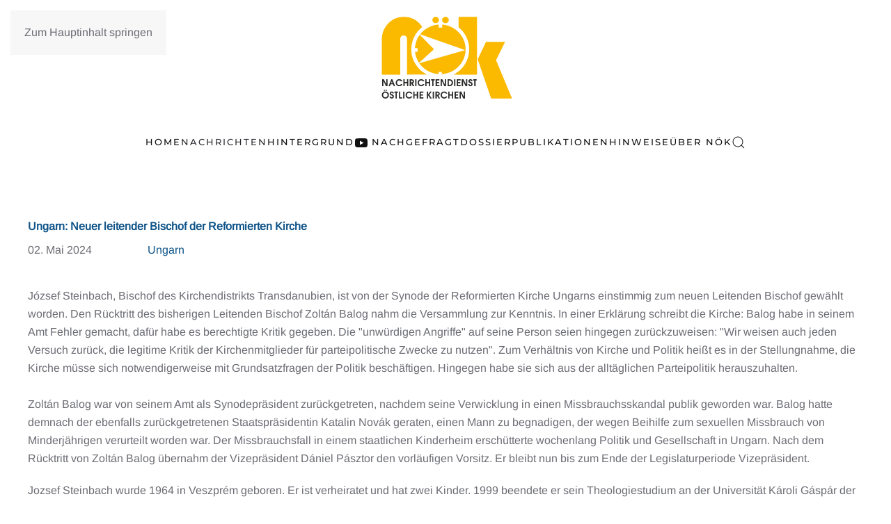

--- FILE ---
content_type: text/html; charset=utf-8
request_url: https://www.noek.info/nachrichten/ostmitteleuropa/ungarn/3316-ungarn-neuer-leitender-bischof-der-reformierten-kirche
body_size: 10669
content:
<!DOCTYPE html>
<html lang="de-de" dir="ltr">
    <head prefix="og: http://ogp.me/ns# fb: http://ogp.me/ns/fb# article: http://ogp.me/ns/article#">
        <meta charset="utf-8">
	<meta name="author" content="Natalija">
	<meta name="viewport" content="width=device-width, initial-scale=1">
	<meta name="generator" content="Joomla! - Open Source Content Management">
	<title>Ungarn: Neuer leitender Bischof der Reformierten Kirche</title>
	<link href="https://www.noek.info/suche?format=opensearch" rel="search" title="OpenSearch NÖK" type="application/opensearchdescription+xml">
	<link href="/templates/yootheme/favicon.ico" rel="icon" type="image/vnd.microsoft.icon">

                <link rel="icon" href="/images/favicon-1.png" sizes="any">
                        <link rel="icon" href="/images/favicon_1.svg" type="image/svg+xml">
                        <link rel="apple-touch-icon" href="/images/noek_touch_icon.png">
                <link href="/media/vendor/joomla-custom-elements/css/joomla-alert.min.css?0.4.1" rel="stylesheet">
	<link href="/plugins/system/gdpr/assets/css/cookieconsent.min.css?bfe7ef" rel="stylesheet">
	<link href="/media/system/css/joomla-fontawesome.min.css?5.0.1" rel="preload" as="style" onload="this.onload=null;this.rel='stylesheet'">
	<link href="/templates/yootheme/css/theme.16.css?1768393571" rel="stylesheet">
	<link href="/media/plg_system_jcepro/site/css/content.min.css?86aa0286b6232c4a5b58f892ce080277" rel="stylesheet">
	<style>.cloaked_email span:before { content: attr(data-ep-a); } .cloaked_email span:after { content: attr(data-ep-b); } img.cloaked_email { display: inline-block !important; vertical-align: middle; border: 0; }</style>
	<style>div.cc-window.cc-floating{max-width:24em}@media(max-width: 639px){div.cc-window.cc-floating:not(.cc-center){max-width: none}}div.cc-window, span.cc-cookie-settings-toggler, span.cc-cookie-domains-toggler{font-size:16px}div.cc-revoke{font-size:16px}div.cc-settings-label,span.cc-cookie-settings-toggle{font-size:14px}div.cc-window.cc-banner{padding:1em 1.8em}div.cc-window.cc-floating{padding:2em 1.8em}input.cc-cookie-checkbox+span:before, input.cc-cookie-checkbox+span:after{border-radius:1px}div.cc-center,div.cc-floating,div.cc-checkbox-container,div.gdpr-fancybox-container div.fancybox-content,ul.cc-cookie-category-list li,fieldset.cc-service-list-title legend{border-radius:0px}div.cc-window a.cc-btn,span.cc-cookie-settings-toggle{border-radius:0px}</style>
	<style>a.cc-btn.cc-dismiss{display:none}</style>

        <script src="/media/vendor/awesomplete/js/awesomplete.min.js?1.1.7" defer></script>
	<script type="application/json" class="joomla-script-options new">{"joomla.jtext":{"JLIB_JS_AJAX_ERROR_OTHER":"Beim Abrufen von JSON-Daten wurde ein HTTP-Fehler-Code %s zurückgegeben.","JLIB_JS_AJAX_ERROR_PARSE":"Ein Parsing-Fehler trat bei der Verarbeitung der folgenden JSON-Daten auf:<br \/><code style=\"color:inherit;white-space:pre-wrap;padding:0;margin:0;border:0;background:inherit;\">%s<\/code>","ERROR":"Fehler","MESSAGE":"Nachricht","NOTICE":"Hinweis","WARNING":"Warnung","JCLOSE":"Close","JOK":"OK","JOPEN":"Open"},"finder-search":{"url":"\/component\/finder\/?task=suggestions.suggest&amp;format=json&amp;tmpl=component&amp;Itemid=101"},"system.paths":{"root":"","rootFull":"https:\/\/www.noek.info\/","base":"","baseFull":"https:\/\/www.noek.info\/"},"csrf.token":"af0e0235fd5cf70bf9f992e914bb9e06"}</script>
	<script src="/media/system/js/core.min.js?a3d8f8"></script>
	<script src="/media/com_finder/js/finder.min.js?755761" type="module"></script>
	<script src="/media/system/js/messages.min.js?9a4811" type="module"></script>
	<script src="/media/vendor/jquery/js/jquery.min.js?3.7.1"></script>
	<script src="/plugins/system/gdpr/assets/js/cookieconsent.min.js?bfe7ef" defer></script>
	<script src="/plugins/system/gdpr/assets/js/init.js?bfe7ef" defer></script>
	<script src="/templates/yootheme/vendor/assets/uikit/dist/js/uikit.min.js?5.0.1"></script>
	<script src="/templates/yootheme/vendor/assets/uikit/dist/js/uikit-icons-fuse.min.js?5.0.1"></script>
	<script src="/templates/yootheme/assets/site/js/theme.js?5.0.1"></script>
	<script>window.RegularLabs=window.RegularLabs||{};window.RegularLabs.EmailProtector=window.RegularLabs.EmailProtector||{unCloak:function(e,g){document.querySelectorAll("."+e).forEach(function(a){var f="",c="";a.className=a.className.replace(" "+e,"");a.querySelectorAll("span").forEach(function(d){for(name in d.dataset)0===name.indexOf("epA")&&(f+=d.dataset[name]),0===name.indexOf("epB")&&(c=d.dataset[name]+c)});if(c){var b=a.nextElementSibling;b&&"script"===b.tagName.toLowerCase()&&b.parentNode.removeChild(b);b=f+c;g?(a.parentNode.href="mailto:"+b,a.parentNode.removeChild(a)):a.innerHTML=b}})}};</script>
	<script>var gdprConfigurationOptions = { complianceType: 'opt-in',
																			  cookieConsentLifetime: 365,
																			  cookieConsentSamesitePolicy: '',
																			  cookieConsentSecure: 0,
																			  cookieJoomlaSettings: 0,
																			  cookieConsentDomain: '',
																			  cookieConsentPath: '/',
																			  disableFirstReload: 0,
																	  		  blockJoomlaSessionCookie: 0,
																			  blockExternalCookiesDomains: 1,
																			  externalAdvancedBlockingModeCustomAttribute: '',
																			  allowedCookies: '',
																			  blockCookieDefine: 1,
																			  autoAcceptOnNextPage: 0,
																			  revokable: 1,
																			  lawByCountry: 0,
																			  checkboxLawByCountry: 0,
																			  blockPrivacyPolicy: 0,
																			  cacheGeolocationCountry: 1,
																			  countryAcceptReloadTimeout: 1000,
																			  usaCCPARegions: null,
																			  countryEnableReload: 1,
																			  customHasLawCountries: [""],
																			  dismissOnScroll: 0,
																			  dismissOnTimeout: 0,
																			  containerSelector: 'body',
																			  hideOnMobileDevices: 0,
																			  autoFloatingOnMobile: 0,
																			  autoFloatingOnMobileThreshold: 1024,
																			  autoRedirectOnDecline: 0,
																			  autoRedirectOnDeclineLink: '',
																			  showReloadMsg: 0,
																			  showReloadMsgText: 'Applying preferences and reloading the page...',
																			  showConsentID: 0,
																			  defaultClosedToolbar: 0,
																			  toolbarLayout: 'basic',
																			  toolbarTheme: 'block',
																			  toolbarButtonsTheme: 'decline_first',
																			  revocableToolbarTheme: 'basic',
																			  toolbarPosition: 'bottom',
																			  toolbarCenterTheme: 'compact',
																			  revokePosition: 'revoke-top',
																			  toolbarPositionmentType: 1,
																			  positionCenterSimpleBackdrop: 0,
																			  positionCenterBlurEffect: 0,
																			  positionCenterBlurEffectAlwaysFirstVisit: 0,
																			  preventPageScrolling: 0,
																			  popupEffect: 'fade',
																			  popupBackground: '#000000',
																			  popupText: '#ffffff',
																			  popupLink: '#ffffff',
																			  buttonBackground: '#99d13f',
																			  buttonBorder: '#ffffff',
																			  buttonText: '#000000',
																			  highlightOpacity: '100',
																			  highlightBackground: '#333333',
																			  highlightBorder: '#ffffff',
																			  highlightText: '#ffffff',
																			  highlightDismissBackground: '#333333',
																		  	  highlightDismissBorder: '#ffffff',
																		 	  highlightDismissText: '#ffffff',
																			  autocenterRevokableButton: 0,
																			  hideRevokableButton: 0,
																			  hideRevokableButtonOnscroll: 0,
																			  customRevokableButton: 0,
																			  customRevokableButtonAction: 0,
																			  headerText: '<p>Cookies used on the website!</p>',
																			  messageText: 'Diese Website benutzt Cookies, um die Nutzererfahrung zu optimieren.',
																			  denyMessageEnabled: 0, 
																			  denyMessage: 'Sie haben Cookies abgelehnt.',
																			  placeholderBlockedResources: 0, 
																			  placeholderBlockedResourcesAction: '',
																	  		  placeholderBlockedResourcesText: 'You must accept cookies and reload the page to view this content',
																			  placeholderIndividualBlockedResourcesText: 'You must accept cookies from {domain} and reload the page to view this content',
																			  placeholderIndividualBlockedResourcesAction: 0,
																			  placeholderOnpageUnlock: 0,
																			  scriptsOnpageUnlock: 0,
																			  autoDetectYoutubePoster: 0,
																			  autoDetectYoutubePosterApikey: 'AIzaSyAV_WIyYrUkFV1H8OKFYG8wIK8wVH9c82U',
																			  dismissText: 'Got it!',
																			  allowText: 'Cookies erlauben',
																			  denyText: 'Ablehnen',
																			  cookiePolicyLinkText: 'Cookie-Richtlinien',
																			  cookiePolicyLink: '/datenschutzerklaerung',
																			  cookiePolicyRevocableTabText: 'Cookie-Optionen',
																			  cookiePolicyRevocableTabIcon: 'text',
																			  cookiePolicyRevocableTabIconCustom: '',
																			  privacyPolicyLinkText: 'Datenschutzerklärung',
																			  privacyPolicyLink: '/datenschutzerklaerung',
																			  googleCMPTemplate: 0,
																			  enableGdprBulkConsent: 0,
																			  displayBulkConsentDomains: 0,
																			  bulkConsentDomains: [""],
																			  enableCustomScriptExecGeneric: 0,
																			  customScriptExecGeneric: '',
																			  categoriesCheckboxTemplate: 'cc-checkboxes-light',
																			  toggleCookieSettings: 0,
																			  toggleCookieSettingsLinkedView: 0,
																			  toggleCookieSettingsButtonsArea: 0,
 																			  toggleCookieSettingsLinkedViewSefLink: '/component/gdpr/',
																	  		  toggleCookieSettingsText: '<span class="cc-cookie-settings-toggle">Settings <span class="cc-cookie-settings-toggler">&#x25EE</span></span>',
																			  toggleCookieSettingsButtonBackground: '#333333',
																			  toggleCookieSettingsButtonBorder: '#ffffff',
																			  toggleCookieSettingsButtonText: '#ffffff',
																			  showLinks: 1,
																			  blankLinks: '_blank',
																			  autoOpenPrivacyPolicy: 0,
																			  openAlwaysDeclined: 1,
																			  cookieSettingsLabel: 'Cookie settings:',
															  				  cookieSettingsDesc: 'Choose which kind of cookies you want to disable by clicking on the checkboxes. Click on a category name for more informations about used cookies.',
																			  cookieCategory1Enable: 0,
																			  cookieCategory1Name: 'Necessary',
																			  cookieCategory1Locked: 0,
																			  cookieCategory2Enable: 0,
																			  cookieCategory2Name: 'Preferences',
																			  cookieCategory2Locked: 0,
																			  cookieCategory3Enable: 0,
																			  cookieCategory3Name: 'Statistics',
																			  cookieCategory3Locked: 0,
																			  cookieCategory4Enable: 0,
																			  cookieCategory4Name: 'Marketing',
																			  cookieCategory4Locked: 0,
																			  cookieCategoriesDescriptions: {},
																			  alwaysReloadAfterCategoriesChange: 0,
																			  preserveLockedCategories: 0,
																			  declineButtonBehavior: 'hard',
																			  blockCheckedCategoriesByDefault: 0,
																			  reloadOnfirstDeclineall: 0,
																			  trackExistingCheckboxSelectors: '',
															  		  		  trackExistingCheckboxConsentLogsFormfields: 'name,email,subject,message',
																			  allowallShowbutton: 0,
																			  allowallText: 'Allow all cookies',
																			  allowallButtonBackground: '#ffffff',
																			  allowallButtonBorder: '#ffffff',
																			  allowallButtonText: '#000000',
																			  allowallButtonTimingAjax: 'fast',
																			  includeAcceptButton: 0,
																			  includeDenyButton: 0,
																			  trackConsentDate: 0,
																			  execCustomScriptsOnce: 1,
																			  optoutIndividualResources: 0,
																			  blockIndividualResourcesServerside: 0,
																			  disableSwitchersOptoutCategory: 0,
																			  autoAcceptCategories: 0,
																			  allowallIndividualResources: 1,
																			  blockLocalStorage: 0,
																			  blockSessionStorage: 0,
																			  externalAdvancedBlockingModeTags: 'iframe,script,img,source,link',
																			  enableCustomScriptExecCategory1: 0,
																			  customScriptExecCategory1: '',
																			  enableCustomScriptExecCategory2: 0,
																			  customScriptExecCategory2: '',
																			  enableCustomScriptExecCategory3: 0,
																			  customScriptExecCategory3: '',
																			  enableCustomScriptExecCategory4: 0,
																			  customScriptExecCategory4: '',
																			  enableCustomDeclineScriptExecCategory1: 0,
																			  customScriptDeclineExecCategory1: '',
																			  enableCustomDeclineScriptExecCategory2: 0,
																			  customScriptDeclineExecCategory2: '',
																			  enableCustomDeclineScriptExecCategory3: 0,
																			  customScriptDeclineExecCategory3: '',
																			  enableCustomDeclineScriptExecCategory4: 0,
																			  customScriptDeclineExecCategory4: '',
																			  enableCMPPreferences: 0,
																			  enableGTMEventsPreferences: 0,
																			  enableCMPStatistics: 0,
																			  enableGTMEventsStatistics: 0,
																			  enableCMPAds: 0,
																			  enableUETAds: 0,
																			  enableGTMEventsAds: 0,
																			  enableClarityAnalytics: 0,
                                                                              enableClarityAds: 0,
																			  debugMode: 0
																		};var gdpr_ajax_livesite='https://www.noek.info/';var gdpr_enable_log_cookie_consent=1;</script>
	<script type="application/ld+json">{"@context":"https://schema.org","@graph":[{"@type":"Organization","@id":"https://www.noek.info/#/schema/Organization/base","name":"NÖK","url":"https://www.noek.info/"},{"@type":"WebSite","@id":"https://www.noek.info/#/schema/WebSite/base","url":"https://www.noek.info/","name":"NÖK","publisher":{"@id":"https://www.noek.info/#/schema/Organization/base"},"potentialAction":{"@type":"SearchAction","target":"https://www.noek.info/suche?q={search_term_string}","query-input":"required name=search_term_string"}},{"@type":"WebPage","@id":"https://www.noek.info/#/schema/WebPage/base","url":"https://www.noek.info/nachrichten/ostmitteleuropa/ungarn/3316-ungarn-neuer-leitender-bischof-der-reformierten-kirche","name":"Ungarn: Neuer leitender Bischof der Reformierten Kirche","isPartOf":{"@id":"https://www.noek.info/#/schema/WebSite/base"},"about":{"@id":"https://www.noek.info/#/schema/Organization/base"},"inLanguage":"de-DE"},{"@type":"Article","@id":"https://www.noek.info/#/schema/com_content/article/3316","name":"Ungarn: Neuer leitender Bischof der Reformierten Kirche","headline":"Ungarn: Neuer leitender Bischof der Reformierten Kirche","inLanguage":"de-DE","articleSection":"Ungarn","isPartOf":{"@id":"https://www.noek.info/#/schema/WebPage/base"}}]}</script>
	<script>window.yootheme ||= {}; yootheme.theme = {"i18n":{"close":{"label":"Schlie\u00dfen"},"totop":{"label":"Zur\u00fcck nach oben"},"marker":{"label":"\u00d6ffnen"},"navbarToggleIcon":{"label":"Men\u00fc \u00f6ffnen"},"paginationPrevious":{"label":"Vorherige Seite"},"paginationNext":{"label":"N\u00e4chste Seite"},"searchIcon":{"toggle":"Suche \u00f6ffnen","submit":"Suche ausf\u00fchren"},"slider":{"next":"N\u00e4chste Folie","previous":"Vorherige Folie","slideX":"Folie %s","slideLabel":"%s von %s"},"slideshow":{"next":"N\u00e4chste Folie","previous":"Vorherige Folie","slideX":"Folie %s","slideLabel":"%s von %s"},"lightboxPanel":{"next":"N\u00e4chste Folie","previous":"Vorherige Folie","slideLabel":"%s von %s","close":"Schlie\u00dfen"}}};</script>
	<script async src="https://www.1a3c9a8ebcc58dac607cdcc47329d03d-gdprlock/gtag/js?id=G-TMJ3QNLZGE"></script>
<script>
  window.dataLayer = window.dataLayer || [];
  function gtag(){dataLayer.push(arguments);}
  gtag('js', new Date());

  gtag('config', 'G-TMJ3QNLZGE');
</script>
	<meta property="og:type" content="article">
	<meta property="og:title" content="Ungarn: Neuer leitender Bischof der Reformierten Kirche">
	<meta property="og:url" content="https://www.noek.info/nachrichten/ostmitteleuropa/ungarn/3316-ungarn-neuer-leitender-bischof-der-reformierten-kirche">
	<meta property="og:site_name" content="NÖK">
	<meta property="og:description" content=" József Steinbach, Bischof des Kirchendistrikts Transdanubien, ist von der Synode der Reformierten Kirche Ungarns einstimmig zum neuen Leitenden Bischof gewählt worden. Den Rücktritt des bisherigen Leitenden Bischof Zoltán Balog nahm die Versammlung zur Kenntnis. In einer Erklärung schreibt die Kirche: Balog habe in seinem Amt Fehler gemacht, dafür habe es berechtigte Kritik gegeben. Die &quot;unwürdigen Angriffe&quot; auf seine Person seien hingegen zurückzuweisen: &quot;Wir weisen auch jeden Versuch zurück, die legitime Kritik der Kirchenmitglieder für parteipolitische Zwecke zu nutzen&quot;. Zum Verhältnis von Kirche und Politik heißt es in der Stellungnahme, die Kirche müsse sich notwendigerweise mit Grundsatzfragen der Politik beschäftigen. Hingegen habe sie sich aus der alltäglichen Parteipolitik herauszuhalten. &amp;nbsp; Zoltán Balog war von seinem Amt als Synodepräsident zurückgetreten, nachdem seine Verwicklung in einen Missbrauchsskandal publik geworden war. Balog hatte demnach der ebenfalls zurückgetretenen Staatspräsidentin Katalin Novák geraten, einen Mann zu begnadigen, der wegen Beihilfe zum sexuellen Missbrauch von Minderjährigen verurteilt worden war. Der Missbrauchsfall in einem staatlichen Kinderheim erschütterte wochenlang Politik und Gesellschaft in Ungarn. Nach dem Rücktritt von Zoltán Balog übernahm der Vizepräsident Dániel Pásztor den vorläufigen Vorsitz. Er bleibt nun bis zum Ende der Legislaturperiode Vizepräsident. Jozsef Steinbach wurde 1964 in Veszprém geboren. Er ist verheiratet und hat zwei Kinder. 1999 beendete er sein Theologiestudium an der Universität Károli Gáspár der reformierten Kirche in Ungarn. Er schreibt regelmäßig für die reformierte Kirchenzeitung Reformátusok Lapja. Er arbeitet seit 1999 als Dozent für Praktische Theologie an der Theologischen Fakultät für Reformierte Theologie in Pápa. Er ist Präsident des Ökumenischen Rates der Kirchen in Ungarn. Seit 2009 ist er Bischof des Reformierten Kirchenbezirks Transdanubien. (Quelle: www.gustav-adolf-werk.de, 25. April 2024)">
	<meta property="article:section" content="Ungarn">

    </head>
    <body class="">

        <div class="uk-hidden-visually uk-notification uk-notification-top-left uk-width-auto">
            <div class="uk-notification-message">
                <a href="#tm-main" class="uk-link-reset">Zum Hauptinhalt springen</a>
            </div>
        </div>

        
        
        <div class="tm-page">

                        


<header class="tm-header-mobile uk-hidden@m">


    
        <div class="uk-navbar-container">

            <div class="uk-container uk-container-expand">
                <nav class="uk-navbar" uk-navbar="{&quot;align&quot;:&quot;left&quot;,&quot;container&quot;:&quot;.tm-header-mobile&quot;,&quot;boundary&quot;:&quot;.tm-header-mobile .uk-navbar-container&quot;}">

                                        <div class="uk-navbar-left ">

                                                    <a href="https://www.noek.info/" aria-label="Zurück zur Startseite" class="uk-logo uk-navbar-item">
    <img src="/images/noek_logo.svg" width="100" height="62" alt="Nachrichtendienst &Ouml;stliche Kirchen"></a>
                        
                        
                        
                    </div>
                    
                    
                                        <div class="uk-navbar-right">

                                                    
                        
                                                    <a uk-toggle href="#tm-dialog-mobile" class="uk-navbar-toggle">

        
        <div uk-navbar-toggle-icon></div>

        
    </a>
                        
                    </div>
                    
                </nav>
            </div>

        </div>

    



        <div id="tm-dialog-mobile" uk-offcanvas="container: true; overlay: true" mode="slide" flip>
        <div class="uk-offcanvas-bar uk-flex uk-flex-column">

                        <button class="uk-offcanvas-close uk-close-large" type="button" uk-close uk-toggle="cls: uk-close-large; mode: media; media: @s"></button>
            
                        <div class="uk-margin-auto-bottom">
                
<div class="uk-grid uk-child-width-1-1" uk-grid>    <div>
<div class="uk-panel" id="module-menu-dialog-mobile">

    
    
<ul class="uk-nav uk-nav-default">
    
	<li class="item-1406"><a href="/">Home</a></li>
	<li class="item-1407 uk-active uk-parent"><a href="/nachrichten">Nachrichten</a>
	<ul class="uk-nav-sub">

		<li class="item-1415"><a href="/nachrichten/suedosteuropa/albanien">Albanien</a></li>
		<li class="item-1429"><a href="/nachrichten/osteuropa/armenien">Armenien</a></li>
		<li class="item-1427"><a href="/nachrichten/osteuropa/aserbaidschan">Aserbaidschan</a></li>
		<li class="item-1425"><a href="/nachrichten/osteuropa/belarus">Belarus</a></li>
		<li class="item-1410"><a href="/nachrichten/suedosteuropa/bosnien-und-herzegowina">Bosnien und Herzegowina</a></li>
		<li class="item-1419"><a href="/nachrichten/suedosteuropa/bulgarien">Bulgarien</a></li>
		<li class="item-1435"><a href="/nachrichten/ostmitteleuropa/estland">Estland</a></li>
		<li class="item-1426"><a href="/nachrichten/osteuropa/georgien">Georgien</a></li>
		<li class="item-1416"><a href="/nachrichten/suedosteuropa/griechenland">Griechenland</a></li>
		<li class="item-1413"><a href="/nachrichten/suedosteuropa/kosovo">Kosovo</a></li>
		<li class="item-1409"><a href="/nachrichten/suedosteuropa/kroatien">Kroatien</a></li>
		<li class="item-1436"><a href="/nachrichten/ostmitteleuropa/lettland">Lettland</a></li>
		<li class="item-1437"><a href="/nachrichten/ostmitteleuropa/litauen">Litauen</a></li>
		<li class="item-1414"><a href="/nachrichten/suedosteuropa/montenegro">Montenegro</a></li>
		<li class="item-1412"><a href="/nachrichten/suedosteuropa/nordmakedonien">Nordmakedonien</a></li>
		<li class="item-1431"><a href="/nachrichten/ostmitteleuropa/polen">Polen</a></li>
		<li class="item-1418"><a href="/nachrichten/suedosteuropa/republik-moldau">Republik Moldau</a></li>
		<li class="item-1417"><a href="/nachrichten/suedosteuropa/rumaenien">Rumänien</a></li>
		<li class="item-1423"><a href="/nachrichten/osteuropa/russland">Russland</a></li>
		<li class="item-1433"><a href="/nachrichten/ostmitteleuropa/slowakei">Slowakei</a></li>
		<li class="item-1421"><a href="/nachrichten/suedosteuropa/slowenien">Slowenien</a></li>
		<li class="item-1411"><a href="/nachrichten/suedosteuropa/serbien">Serbien</a></li>
		<li class="item-1432"><a href="/nachrichten/ostmitteleuropa/tschechien">Tschechien</a></li>
		<li class="item-1424"><a href="/nachrichten/osteuropa/ukraine">Ukraine</a></li>
		<li class="item-1434 uk-active"><a href="/nachrichten/ostmitteleuropa/ungarn">Ungarn</a></li>
		<li class="item-1428"><a href="/nachrichten/osteuropa/zentralasien">Zentralasien</a></li>
		<li class="item-1420"><a href="/nachrichten/suedosteuropa/zypern">Zypern</a></li></ul></li>
	<li class="item-1439"><a href="/hintergrund-mobile">Hintergrund</a></li>
	<li class="item-1441"><a href="/nachgefragt"><span class="uk-margin-xsmall-right" uk-icon="icon: youtube;"></span> Nachgefragt</a></li>
	<li class="item-1442"><a href="/dossier">Dossier</a></li>
	<li class="item-1443"><a href="/publikationen-mobile">Publikationen</a></li>
	<li class="item-1444"><a href="/hinweise">Hinweise</a></li>
	<li class="item-1446"><a href="/ueber-noek-mobile">Über NÖK</a></li></ul>

</div>
</div>    <div>
<div class="uk-panel" id="module-tm-4">

    
    

    <form id="search-tm-4" action="/suche" method="get" role="search" class="uk-search js-finder-searchform uk-search-default uk-width-1-1"><span uk-search-icon></span><input name="q" class="js-finder-search-query uk-search-input" placeholder="Suche" required aria-label="Suche" type="search"></form>
    

</div>
</div></div>
            </div>
            
            
        </div>
    </div>
    
    
    

</header>




<header class="tm-header uk-visible@m">




        <div class="tm-headerbar-default tm-headerbar tm-headerbar-top">
        <div class="uk-container">

                            <div class="uk-flex uk-flex-center"><div><a href="https://www.noek.info/" aria-label="Zurück zur Startseite" class="uk-logo">
    <img src="/images/noek_logo.svg" width="200" height="125" alt="Nachrichtendienst &Ouml;stliche Kirchen"></a></div></div>
            
            
        </div>
    </div>
    
    
        
            <div class="uk-navbar-container">

                <div class="uk-container">
                    <nav class="uk-navbar" uk-navbar="{&quot;align&quot;:&quot;left&quot;,&quot;container&quot;:&quot;.tm-header&quot;,&quot;boundary&quot;:&quot;.tm-header .uk-navbar-container&quot;}">

                        
                        <div class="uk-navbar-center">

                                                            
<ul class="uk-navbar-nav">
    
	<li class="item-101"><a href="/">Home</a></li>
	<li class="item-102 uk-active uk-parent"><a href="/nachrichten">Nachrichten</a>
	<div class="uk-drop uk-navbar-dropdown" pos="bottom-left" stretch="x" boundary-x=".tm-header .uk-navbar">
<div class="uk-grid-margin uk-grid tm-grid-expand uk-child-width-1-1">
    
        
<div class="uk-width-1-1">
    
        
            
            
            
                
                    
<div>
        <div class="uk-child-width-expand uk-grid-divider" uk-grid>    
    
                <div>
        
        <ul class="uk-margin-remove-bottom uk-nav uk-nav-default">                                <li class="el-item ">
<a class="el-link" href="/nachrichten/suedosteuropa/albanien">
    
        
                    Albanien        
    
</a></li>
                                            <li class="el-item ">
<a class="el-link" href="/nachrichten/osteuropa/armenien">
    
        
                    Armenien        
    
</a></li>
                                            <li class="el-item ">
<a class="el-link" href="/nachrichten/osteuropa/aserbaidschan">
    
        
                    Aserbaidschan        
    
</a></li>
                                            <li class="el-item ">
<a class="el-link" href="/nachrichten/osteuropa/belarus">
    
        
                    Belarus        
    
</a></li>
                                            <li class="el-item ">
<a class="el-link" href="/nachrichten/suedosteuropa/bosnien-und-herzegowina">
    
        
                    Bosnien und Herzegowina        
    
</a></li>
                                            <li class="el-item ">
<a class="el-link" href="/nachrichten/suedosteuropa/bulgarien">
    
        
                    Bulgarien        
    
</a></li>
                                            <li class="el-item ">
<a class="el-link" href="/nachrichten/ostmitteleuropa/estland">
    
        
                    Estland        
    
</a></li>
                            </ul>
                </div>
        
    
                <div>
        
        <ul class="uk-margin-remove-bottom uk-nav uk-nav-default">                                <li class="el-item ">
<a class="el-link" href="/nachrichten/osteuropa/georgien">
    
        
                    Georgien        
    
</a></li>
                                            <li class="el-item ">
<a class="el-link" href="/nachrichten/suedosteuropa/griechenland">
    
        
                    Griechenland        
    
</a></li>
                                            <li class="el-item ">
<a class="el-link" href="/nachrichten/suedosteuropa/kosovo">
    
        
                    Kosovo        
    
</a></li>
                                            <li class="el-item ">
<a class="el-link" href="/nachrichten/suedosteuropa/kroatien">
    
        
                    Kroatien        
    
</a></li>
                                            <li class="el-item ">
<a class="el-link" href="/nachrichten/ostmitteleuropa/lettland">
    
        
                    Lettland        
    
</a></li>
                                            <li class="el-item ">
<a class="el-link" href="/nachrichten/ostmitteleuropa/litauen">
    
        
                    Litauen        
    
</a></li>
                                            <li class="el-item ">
<a class="el-link" href="/nachrichten/suedosteuropa/montenegro">
    
        
                    Montenegro        
    
</a></li>
                            </ul>
                </div>
        
    
                <div>
        
        <ul class="uk-margin-remove-bottom uk-nav uk-nav-default">                                <li class="el-item ">
<a class="el-link" href="/nachrichten/suedosteuropa/nordmakedonien">
    
        
                    Nordmakedonien        
    
</a></li>
                                            <li class="el-item ">
<a class="el-link" href="/nachrichten/ostmitteleuropa/polen">
    
        
                    Polen        
    
</a></li>
                                            <li class="el-item ">
<a class="el-link" href="/nachrichten/suedosteuropa/republik-moldau">
    
        
                    Republik Moldau        
    
</a></li>
                                            <li class="el-item ">
<a class="el-link" href="/nachrichten/suedosteuropa/rumaenien">
    
        
                    Rumänien        
    
</a></li>
                                            <li class="el-item ">
<a class="el-link" href="/nachrichten/osteuropa/russland">
    
        
                    Russland        
    
</a></li>
                                            <li class="el-item ">
<a class="el-link" href="/nachrichten/suedosteuropa/serbien">
    
        
                    Serbien        
    
</a></li>
                                            <li class="el-item ">
<a class="el-link" href="/nachrichten/ostmitteleuropa/slowakei">
    
        
                    Slowakei        
    
</a></li>
                            </ul>
                </div>
        
    
                <div>
        
        <ul class="uk-margin-remove-bottom uk-nav uk-nav-default">                                <li class="el-item ">
<a class="el-link" href="/nachrichten/suedosteuropa/slowenien">
    
        
                    Slowenien        
    
</a></li>
                                            <li class="el-item ">
<a class="el-link" href="/nachrichten/ostmitteleuropa/tschechien">
    
        
                    Tschechien        
    
</a></li>
                                            <li class="el-item ">
<a class="el-link" href="/nachrichten/osteuropa/ukraine">
    
        
                    Ukraine        
    
</a></li>
                                            <li class="el-item ">
<a class="el-link" href="/nachrichten/ostmitteleuropa/ungarn">
    
        
                    Ungarn        
    
</a></li>
                                            <li class="el-item ">
<a class="el-link" href="/nachrichten/osteuropa/zentralasien">
    
        
                    Zentralasien        
    
</a></li>
                                            <li class="el-item ">
<a class="el-link" href="/nachrichten/suedosteuropa/zypern">
    
        
                    Zypern        
    
</a></li>
                            </ul>
                </div>
        
    
        </div>    
</div>
                
            
        
    
</div>
    
</div></div></li>
	<li class="item-218"><a href="/hintergrund">Hintergrund</a></li>
	<li class="item-487"><a href="/nachgefragt" class="uk-preserve-width"><span class="uk-margin-xsmall-right" uk-icon="icon: youtube;"></span> Nachgefragt</a></li>
	<li class="item-365"><a href="/dossier">Dossier</a></li>
	<li class="item-220"><a href="/publikationen">Publikationen</a></li>
	<li class="item-340"><a href="/hinweise">Hinweise</a></li>
	<li class="item-225"><a href="/ueber-noek">Über NÖK</a></li></ul>


    <a class="uk-navbar-toggle" id="module-tm-3" href uk-search-icon></a>

    <div mode="click" pos="bottom-left" class="uk-drop uk-navbar-dropdown" style="width: 400px;">

        <form id="search-tm-3" action="/suche" method="get" role="search" class="uk-search js-finder-searchform uk-width-1-1 uk-search-medium"><span uk-search-icon></span><input name="q" class="js-finder-search-query uk-search-input" placeholder="Suche" required aria-label="Suche" type="search" autofocus></form>
        
    </div>


                            
                        </div>

                        
                    </nav>
                </div>

            </div>

        
    
    






</header>

            
            

            <main id="tm-main">

                
                <div id="system-message-container" aria-live="polite"></div>

                <!-- Builder #template-7e1rq8rN -->
<div class="uk-section-default uk-section">
    
        
        
        
            
                                <div class="uk-container">                
                    
<div class="uk-grid-margin-small uk-grid tm-grid-expand uk-grid-small uk-child-width-1-1">
    
        
<div class="uk-width-1-1">
    
        
            
            
            
                
                    
<h1 class="uk-h3">
    
        
                    Ungarn: Neuer leitender Bischof der Reformierten Kirche        
        
    
</h1>
                
            
        
    
</div>
    
</div>
<div class="uk-grid-margin-small uk-grid tm-grid-expand uk-grid-small" uk-grid>
    
        
<div class="uk-width-auto uk-width-auto@m">
    
        
            
            
            
                
                    <div class="uk-panel uk-margin">02. Mai 2024</div>
                
            
        
    
</div>
<div class="uk-width-4-5@m">
    
        
            
            
            
                
                    <div class="uk-panel uk-margin"><a href="/tags/ungarn">Ungarn</a></div>
                
            
        
    
</div>
    
</div>
<div class="uk-grid-margin uk-grid tm-grid-expand uk-child-width-1-1">
    
        
<div class="uk-width-1-1">
    
        
            
            
            
                
                    <div class="uk-panel uk-margin"><div>
<div>József Steinbach, Bischof des Kirchendistrikts Transdanubien, ist von der Synode der Reformierten Kirche Ungarns einstimmig zum neuen Leitenden Bischof gewählt worden. Den Rücktritt des bisherigen Leitenden Bischof Zoltán Balog nahm die Versammlung zur Kenntnis. In einer Erklärung schreibt die Kirche: Balog habe in seinem Amt Fehler gemacht, dafür habe es berechtigte Kritik gegeben. Die "unwürdigen Angriffe" auf seine Person seien hingegen zurückzuweisen: "Wir weisen auch jeden Versuch zurück, die legitime Kritik der Kirchenmitglieder für parteipolitische Zwecke zu nutzen". Zum Verhältnis von Kirche und Politik heißt es in der Stellungnahme, die Kirche müsse sich notwendigerweise mit Grundsatzfragen der Politik beschäftigen. Hingegen habe sie sich aus der alltäglichen Parteipolitik herauszuhalten.</div>
<div>&nbsp;</div>
</div>
<div>
<p>Zoltán Balog war von seinem Amt als Synodepräsident zurückgetreten, nachdem seine Verwicklung in einen Missbrauchsskandal publik geworden war. Balog hatte demnach der ebenfalls zurückgetretenen Staatspräsidentin Katalin Novák geraten, einen Mann zu begnadigen, der wegen Beihilfe zum sexuellen Missbrauch von Minderjährigen verurteilt worden war. Der Missbrauchsfall in einem staatlichen Kinderheim erschütterte wochenlang Politik und Gesellschaft in Ungarn. Nach dem Rücktritt von Zoltán Balog übernahm der Vizepräsident Dániel Pásztor den vorläufigen Vorsitz. Er bleibt nun bis zum Ende der Legislaturperiode Vizepräsident.</p>
</div>
<p>Jozsef Steinbach wurde 1964 in Veszprém geboren. Er ist verheiratet und hat zwei Kinder. 1999 beendete er sein Theologiestudium an der Universität Károli Gáspár der reformierten Kirche in Ungarn. Er schreibt regelmäßig für die reformierte Kirchenzeitung <em>Reformátusok Lapja.</em> Er arbeitet seit 1999 als Dozent für Praktische Theologie an der Theologischen Fakultät für Reformierte Theologie in Pápa. Er ist Präsident des Ökumenischen Rates der Kirchen in Ungarn. Seit 2009 ist er Bischof des Reformierten Kirchenbezirks Transdanubien. (Quelle: <a href="https://www.gustav-adolf-werk.de/nachrichten/ungarn-neuer-leitender-bischof-der-reformierten-kirche.html" target="_blank" rel="noopener">www.gustav-adolf-werk.de,</a> 25. April 2024)</p></div>
<nav class="uk-text-center">
    <ul class="uk-pagination uk-margin-remove-bottom uk-flex-center" uk-margin>
    
        
                        <li>
                            <a href="/nachrichten/ostmitteleuropa/ungarn/3318-ungarn-experten-sehen-aufholbedarf-beim-kinderschutz"><span uk-pagination-previous></span> Ungarn: Experten sehen Aufholbedarf beim Kinderschutz</a>
            </li>

        
        
                        <li>
                            <a href="/nachrichten/ostmitteleuropa/ungarn/3284-ungarn-passionsspiel-tradition-wieder-weit-verbreitet">Ungarn: Passionsspiel-Tradition wieder weit verbreitet <span uk-pagination-next></span></a>
            </li>

        
    
    </ul>
</nav>
<div class="uk-panel">
    
    
<div class="uk-margin-remove-last-child custom" ><ul class="social-share-wrapper">
<li class="social-share facebook"><a href="#" target="_blank">Facebook</a></li>
<li class="social-share twitter"><a href="#" target="_blank">Twitter</a></li>
</ul>
<script>
	function socialWindow(url) {
		var left = (screen.width - 570) / 2;
		var top = (screen.height - 570) / 2;
		var params = "menubar=no,toolbar=no,status=no,width=570,height=570,top=" + top + ",left=" + left;
		window.open(url, "NewWindow", params);
	}

	function setShareLinks() {
		var pageUrl = encodeURIComponent(document.URL);
		/*	var tweet = encodeURIComponent(jQuery("meta[property='og:description']").attr("content")); */

		document.querySelectorAll(".social-share.facebook > a").forEach((l) => {
			l.setAttribute('href', "https://www.facebook.com/sharer.php?u=" + pageUrl)
		});


		document.querySelectorAll(".social-share.twitter > a").forEach((l) => {
			l.setAttribute('href', "https://twitter.com/intent/tweet?url=" + pageUrl);
		});

	}
	setShareLinks()
</script>
<style>
	.social-share-wrapper {
		list-style: none;
		text-align: end;
		padding: 10px;
	}

	.social-share-wrapper li {
		display: inline-block;
		padding: 5px;

	}

	.twitter a {
		content: url([data-uri]);

		height: 2em;
		display: inline-block;
	}

	.facebook a {
		content: url([data-uri]);
		
		height: 2em;
		display: inline-block;
	}
</style></div>

</div>
                
            
        
    
</div>
    
</div>
                                </div>                
            
        
    
</div>

                
            </main>

            

                        <footer>
                <!-- Builder #footer -->
<div class="uk-section-default uk-section">
    
        
        
        
            
                                <div class="uk-container">                
                    
<div class="uk-grid-margin uk-container">
        <div class="uk-grid tm-grid-expand" uk-grid>    
        
<div class="uk-width-1-3@m">
    
        
            
            
            
                
                    
                
            
        
    
</div>
<div class="uk-width-1-3@m">
    
        
            
            
            
                
                    
<div class="uk-width-medium uk-margin-auto uk-text-center">
    
    
        
        <ul class="uk-margin-remove-bottom uk-nav uk-nav-default uk-nav-divider uk-nav-center">                                <li class="el-item ">
<a class="el-link" href="/impressum">
    
        
                    IMPRESSUM        
    
</a></li>
                            </ul>
        
    
    
</div>
<div class="uk-width-medium uk-margin-auto uk-text-center">
    
    
        
        <ul class="uk-margin-remove-bottom uk-nav uk-nav-default uk-nav-divider uk-nav-center">                                <li class="el-item ">
<a class="el-link" href="/kontakt">
    
        
                    KONTAKT        
    
</a></li>
                            </ul>
        
    
    
</div>
<div class="uk-width-medium uk-margin-auto uk-text-center">
        <div class="uk-child-width-expand uk-grid-large" uk-grid>    
    
                <div>
        
        <ul class="uk-margin-remove-bottom uk-nav uk-nav-default uk-nav-divider uk-nav-center">                                <li class="el-item ">
<a class="el-link" href="/datenschutzerklaerung">
    
        
                    DATENSCHUTZERKLÄRUNG        
    
</a></li>
                            </ul>
                </div>
        
    
        </div>    
</div>
                
            
        
    
</div>
<div class="uk-width-1-3@m">
    
        
            
            
            
                
                    
                
            
        
    
</div>
        </div>    
</div>
                                </div>                
            
        
    
</div>            </footer>
            
        </div>

        
        

    </body>
</html>
